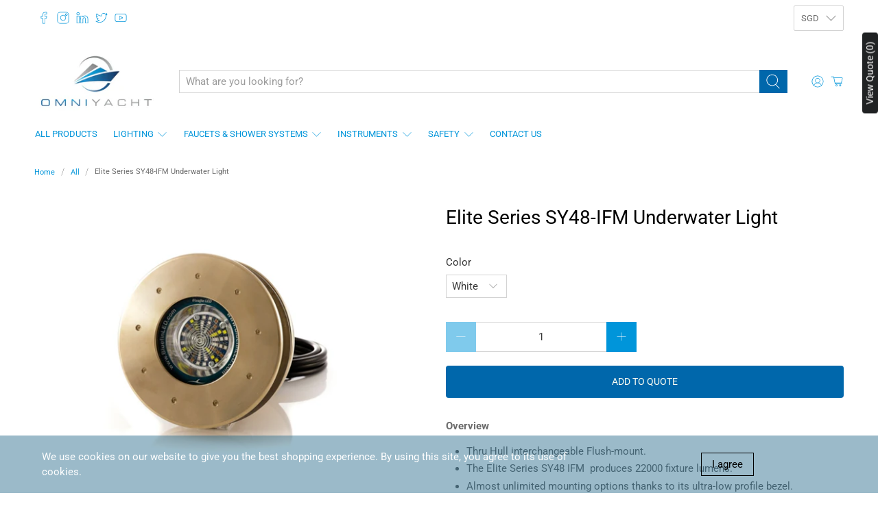

--- FILE ---
content_type: text/javascript; charset=utf-8
request_url: https://omniyacht.co/products/elite-series-sy48-ifm-underwater-light.js
body_size: 1665
content:
{"id":6234681737383,"title":"Elite Series SY48-IFM Underwater Light","handle":"elite-series-sy48-ifm-underwater-light","description":"\u003cp class=\"infoTextSubHead\"\u003e\u003cstrong\u003eOverview\u003c\/strong\u003e\u003c\/p\u003e\n\u003cul\u003e\n\u003cli\u003eThru Hull interchangeable Flush-mount.\u003c\/li\u003e\n\u003cli\u003eThe Elite Series SY48 IFM  produces 22000 fixture lumens.\u003c\/li\u003e\n\u003cli\u003eAlmost unlimited mounting options thanks to its ultra-low profile bezel.\u003c\/li\u003e\n\u003cli\u003eThru Hull mounting offers secure fixing with the additional benefit of a removable LED cartridge that can be serviced inside the hull.\u003c\/li\u003e\n\u003cli\u003eAvailable in single colour or RGBW Colour Change model with full WIFI DMX compatibility.\u003c\/li\u003e\n\u003cli\u003e\n\u003cspan style=\"color: #333333;\"\u003eRGBW Colour Change model can be controlled via our dedicated touchpad controller or via a 3rd party device such as i phone, android or tablet, a\u003c\/span\u003e\u003cspan style=\"color: #333333;\"\u003elternatively the lights can be integrated into the yachts existing control system.\u003c\/span\u003e\n\u003c\/li\u003e\n\u003cli\u003e2 year warranty\u003c\/li\u003e\n\u003cli\u003eDelrin isolation sleeve must be used on Steel, Aluminium or Carbon composite hulls \u003c\/li\u003e\n\u003cli\u003eRINA Type approval\u003c\/li\u003e\n\u003c\/ul\u003e\n\u003cdiv class=\"text\"\u003e\n\u003cp\u003e\u003cstrong\u003eSpecification\u003c\/strong\u003e\u003c\/p\u003e\n\u003cul\u003e\n\u003cli\u003eSuitable transom\/hull mounting\u003c\/li\u003e\n\u003cli\u003eThru-Hull interchangeable requires 101mm\/4\" entry hole\u003c\/li\u003e\n\u003cli\u003eFixture Lumens 22,000\u003c\/li\u003e\n\u003cli\u003eTypical LED life expectancy 50,000 + hours\u003c\/li\u003e\n\u003cli\u003eVoltage 110-240V\u003c\/li\u003e\n\u003cli\u003eOver\/under voltage,reverse polarity,active thermal rollback protection \u003c\/li\u003e\n\u003cli\u003eFixture profile 4mm\u003c\/li\u003e\n\u003cli\u003eFixture diameter 140mm\u003c\/li\u003e\n\u003cli\u003eFixture Length 123.7mm\u003c\/li\u003e\n\u003cli\u003eLens: optical grade 8mm Boroscilicate glass\u003c\/li\u003e\n\u003cli\u003e65 degree beam angle\u003c\/li\u003e\n\u003cli\u003eBody AB2 Bronze throughout \u003c\/li\u003e\n\u003cli\u003eWeight 5.2kg\/11.44lbs\u003c\/li\u003e\n\u003cli\u003eExternal Driver\u003c\/li\u003e\n\u003cli\u003e2 years warranty\u003c\/li\u003e\n\u003cli\u003eDelrin Isolation Sleeve must be used if fitting lights to Aluminium\/Steel or Carbon hulls\u003c\/li\u003e\n\u003cli\u003eRINA Type approval\u003c\/li\u003e\n\u003c\/ul\u003e\n\u003c\/div\u003e\n\u003cp\u003e\u003cstrong\u003eDownloads:        \u003ca href=\"https:\/\/cdn.shopify.com\/s\/files\/1\/0526\/9618\/7047\/files\/SuperyachtEliteSeriesSY48-IFMSpecSheet-61.pdf?v=1748428200\"\u003eTechnical Specification \u003c\/a\u003e\u003c\/strong\u003e               \u003cbr\u003e\u003c\/p\u003e","published_at":"2021-01-26T20:32:03+08:00","created_at":"2021-01-26T20:32:03+08:00","vendor":"BluefinLED","type":"Underwater Light","tags":["BLUEFIN LED","Superyacht Lighting","UNDERWATER LIGHTS"],"price":0,"price_min":0,"price_max":0,"available":true,"price_varies":false,"compare_at_price":null,"compare_at_price_min":0,"compare_at_price_max":0,"compare_at_price_varies":false,"variants":[{"id":46812082602151,"title":"White","option1":"White","option2":null,"option3":null,"sku":"SY48-IFM-1","requires_shipping":true,"taxable":true,"featured_image":null,"available":true,"name":"Elite Series SY48-IFM Underwater Light - White","public_title":"White","options":["White"],"price":0,"weight":3000,"compare_at_price":null,"inventory_management":"shopify","barcode":"","requires_selling_plan":false,"selling_plan_allocations":[]},{"id":46812082634919,"title":"Blue","option1":"Blue","option2":null,"option3":null,"sku":"SY48-IFM-2","requires_shipping":true,"taxable":true,"featured_image":null,"available":true,"name":"Elite Series SY48-IFM Underwater Light - Blue","public_title":"Blue","options":["Blue"],"price":0,"weight":3000,"compare_at_price":null,"inventory_management":"shopify","barcode":"","requires_selling_plan":false,"selling_plan_allocations":[]},{"id":46812082667687,"title":"RGBW","option1":"RGBW","option2":null,"option3":null,"sku":"SY48-IFM-3","requires_shipping":true,"taxable":true,"featured_image":null,"available":true,"name":"Elite Series SY48-IFM Underwater Light - RGBW","public_title":"RGBW","options":["RGBW"],"price":0,"weight":3000,"compare_at_price":null,"inventory_management":"shopify","barcode":"","requires_selling_plan":false,"selling_plan_allocations":[]}],"images":["\/\/cdn.shopify.com\/s\/files\/1\/0526\/9618\/7047\/products\/003.jpg?v=1611664323","\/\/cdn.shopify.com\/s\/files\/1\/0526\/9618\/7047\/products\/61_img_1_2.jpg?v=1614649129","\/\/cdn.shopify.com\/s\/files\/1\/0526\/9618\/7047\/products\/61_img_2_1.jpg?v=1614649129","\/\/cdn.shopify.com\/s\/files\/1\/0526\/9618\/7047\/products\/61_img_3_1.jpg?v=1614649129"],"featured_image":"\/\/cdn.shopify.com\/s\/files\/1\/0526\/9618\/7047\/products\/003.jpg?v=1611664323","options":[{"name":"Color","position":1,"values":["White","Blue","RGBW"]}],"url":"\/products\/elite-series-sy48-ifm-underwater-light","media":[{"alt":"superyacht underwater light ","id":14893720666279,"position":1,"preview_image":{"aspect_ratio":1.46,"height":428,"width":625,"src":"https:\/\/cdn.shopify.com\/s\/files\/1\/0526\/9618\/7047\/products\/003.jpg?v=1611664323"},"aspect_ratio":1.46,"height":428,"media_type":"image","src":"https:\/\/cdn.shopify.com\/s\/files\/1\/0526\/9618\/7047\/products\/003.jpg?v=1611664323","width":625},{"alt":"Elite Series SY48-IFM Underwater Light - Omniyacht®","id":14893721125031,"position":2,"preview_image":{"aspect_ratio":1.243,"height":346,"width":430,"src":"https:\/\/cdn.shopify.com\/s\/files\/1\/0526\/9618\/7047\/products\/61_img_1_2.jpg?v=1614649129"},"aspect_ratio":1.243,"height":346,"media_type":"image","src":"https:\/\/cdn.shopify.com\/s\/files\/1\/0526\/9618\/7047\/products\/61_img_1_2.jpg?v=1614649129","width":430},{"alt":"Elite Series SY48-IFM Underwater Light - Omniyacht®","id":14893721190567,"position":3,"preview_image":{"aspect_ratio":1.243,"height":346,"width":430,"src":"https:\/\/cdn.shopify.com\/s\/files\/1\/0526\/9618\/7047\/products\/61_img_2_1.jpg?v=1614649129"},"aspect_ratio":1.243,"height":346,"media_type":"image","src":"https:\/\/cdn.shopify.com\/s\/files\/1\/0526\/9618\/7047\/products\/61_img_2_1.jpg?v=1614649129","width":430},{"alt":"Elite Series SY48-IFM Underwater Light - Omniyacht®","id":14893721256103,"position":4,"preview_image":{"aspect_ratio":1.243,"height":346,"width":430,"src":"https:\/\/cdn.shopify.com\/s\/files\/1\/0526\/9618\/7047\/products\/61_img_3_1.jpg?v=1614649129"},"aspect_ratio":1.243,"height":346,"media_type":"image","src":"https:\/\/cdn.shopify.com\/s\/files\/1\/0526\/9618\/7047\/products\/61_img_3_1.jpg?v=1614649129","width":430}],"requires_selling_plan":false,"selling_plan_groups":[]}